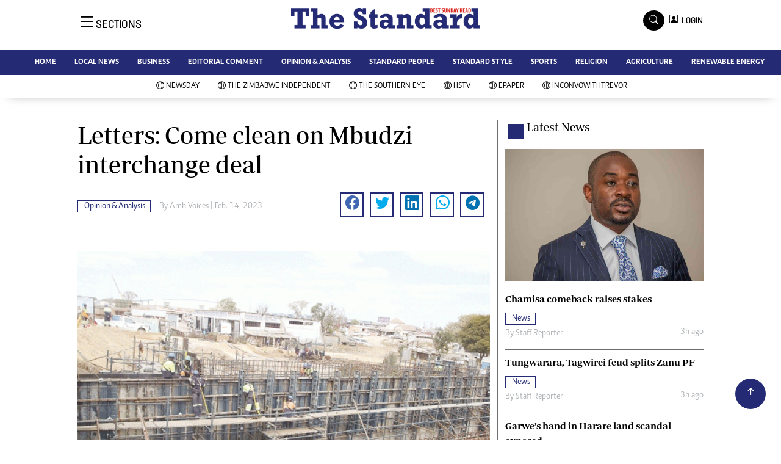

--- FILE ---
content_type: text/html; charset=utf-8
request_url: https://www.google.com/recaptcha/api2/aframe
body_size: 270
content:
<!DOCTYPE HTML><html><head><meta http-equiv="content-type" content="text/html; charset=UTF-8"></head><body><script nonce="vrgEGPj0QZXGeUfRwxDjKA">/** Anti-fraud and anti-abuse applications only. See google.com/recaptcha */ try{var clients={'sodar':'https://pagead2.googlesyndication.com/pagead/sodar?'};window.addEventListener("message",function(a){try{if(a.source===window.parent){var b=JSON.parse(a.data);var c=clients[b['id']];if(c){var d=document.createElement('img');d.src=c+b['params']+'&rc='+(localStorage.getItem("rc::a")?sessionStorage.getItem("rc::b"):"");window.document.body.appendChild(d);sessionStorage.setItem("rc::e",parseInt(sessionStorage.getItem("rc::e")||0)+1);localStorage.setItem("rc::h",'1769349619366');}}}catch(b){}});window.parent.postMessage("_grecaptcha_ready", "*");}catch(b){}</script></body></html>